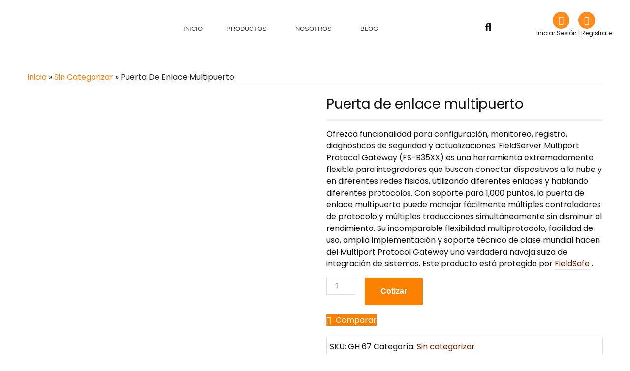

--- FILE ---
content_type: text/css
request_url: https://grupohys.com.ar/wp-content/themes/shopping-mall/style.css?ver=6.8.1
body_size: 986
content:
/*
Theme Name: Shopping Mall
Author: ceylonthemes
Author URI: https://www.ceylonthemes.com
Version: 1.1.4
Template: ecommerce-star
Tested up to: 5.6.1
Requires PHP: 5.6
License: GNU General Public License v2 or later
License URI: http://www.gnu.org/licenses/gpl-2.0.html
Description: Shopping Mall is a Free eCommerce WordPress theme that comes with a pixel-perfect design and extensive functionality for eCommerce sites. The theme has features like Header Ad, Featured Slider, Featured Content, Header customization, Breadcrumb, WooCommerce Ready, YITH Wishlist compare and uick view Support, and more are included in Shopping Mall. This theme is extremely easy to use and requires zero coding knowledge.
Text Domain: shopping-mall
Tags: e-commerce, blog, theme-options, full-width-template, one-column, two-columns, portfolio, left-sidebar, right-sidebar, flexible-header, custom-header, custom-menu, custom-logo, featured-images, footer-widgets, sticky-post, threaded-comments, translation-ready
*/

a {

    color: #5e1b01;

}

#secondary .widget-title {
	font-size: 18px;
	line-height: 40px;
	font-weight: 600;
	margin: 0;
	padding: 0 8px 0 15px;
	position: relative;
	text-transform: uppercase;
	width: auto;
	height: 40px;
	display: inline-block;
	background-color: #ff6c14;
	color: white;
	border-bottom: 0px;
}

#secondary .widget-title:before {
    width: 0;
    position: absolute;
    right: -30px;
    top: 0px;
    height: 0;
    border-style: solid;
    border-width: 40px 0 0px 30px;
    content: "";
	border-color: transparent transparent transparent #ff6c14;
}

.wp-calendar-table {
	width:100%;
}
.widget .adv-recent-posts a img {
	max-width:120px;
}

#secondary.woocomemrce-widgets .widget-title {
    margin-bottom: 10px;
}

#secondary .widget {
    padding: 0px 15px 15px 10px;
    border: 1px solid #DBDBDB;
}

#secondary.woocomemrce-widgets .widget-title {
    border-bottom: initial;
    line-height: 18px;
}

#secondary.woocomemrce-widgets .woocommerce.widget_product_search {
	padding-top:15px;
}

#secondary .widget ul {
    list-style: none;
    margin: 0;
    padding-left: 5px;
}

#secondary .widget_search {
	border:0px;
}

.my-yith-wishlist .yith-wcwl-add-button .add_to_wishlist::before {
    padding: 5px;
    border-radius: 3px;
    background-color: #e6e6e696;
}

.entry-summary p a.more-link {
	box-shadow:initial;
	border: 1px solid #f98000;
	border-radius: 24px;
}

.wp-block-search .wp-block-search__input {

    border-radius: 0px;
}

/* accesibility */

.entry-container .entry-summary .more-link::after {
    content: "";
}

.entry-content p a, 
.entry-content dd a,
.entry-content table a,
.entry-header .edit-link a, 
.entry-summary p a, 
.taxonomy-description a, 
.logged-in-as a, 
.comment-content a, 
.pingback .comment-body > a, 
.textwidget a, 
.entry-footer a:hover, 
.site-info a:hover,
article .entry-content a {
   box-shadow: 0 1px 0 0 #e8e8e8;
}

.comments-area a {
 box-shadow: initial;
}

.woocommerce-account .woocommerce-MyAccount-navigation a {
    box-shadow: initial;
}

.entry-summary .more-link {
	padding: 0px;
	border: 0px;
	border-radius: 3px;
	background-color: #f98000;
	color: #fff;
	padding: 10px 8px;
}

.entry-summary .more-link:hover,
.entry-summary .more-link:focus {
	background-color:#000000;
	color:#FFFFFF;
}

.site-branding a {
    text-decoration: none;
    -webkit-transition: opacity 0.2s;
    transition: opacity 0.2s;
    font-weight: 700;
    font-size: 1.7rem;

}

.main-navigation a {
    display: block;
    padding: 0.5em 0.5em;
    text-decoration: none;
    letter-spacing: ;
    line-height: 140%;
    font-size: 16px;
    font-weight: 500;
}
